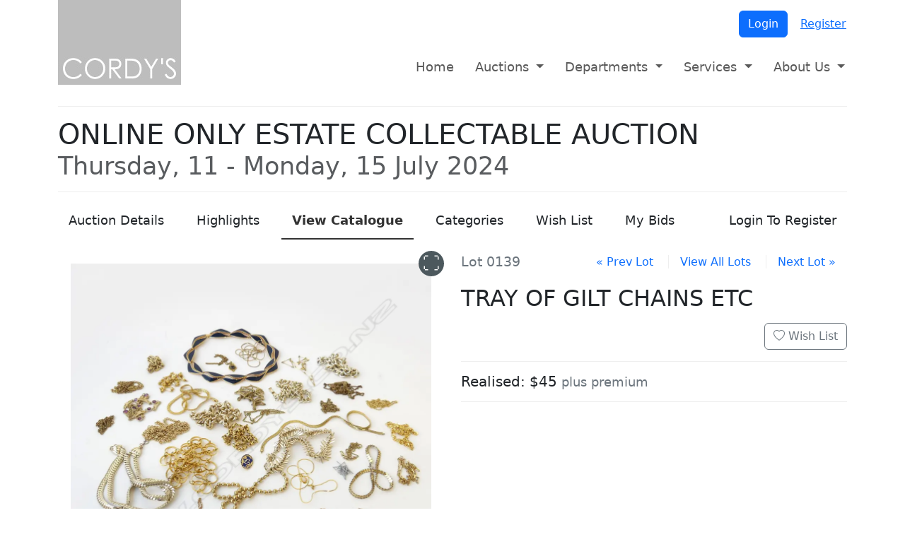

--- FILE ---
content_type: text/html; charset=utf-8
request_url: https://www.cordys.co.nz/auctions/V0022/catalogue/0139
body_size: 6546
content:

<!doctype html>
<html lang="en">
<head>
  <meta charset="utf-8">
  <meta name="viewport" content="width=device-width, initial-scale=1">
  <title>V0022 ONLINE ONLY ESTATE COLLECTABLE AUCTION | Cordys</title>

  <link rel="apple-touch-icon" sizes="180x180" href="/apple-touch-icon.png">
  <link rel="icon" type="image/png" sizes="32x32" href="/favicon-32x32.png">
  <link rel="icon" type="image/png" sizes="16x16" href="/favicon-16x16.png">
  <link rel="manifest" href="/site.webmanifest">

  <link rel="stylesheet" href="/lib/bootstrap/css/bootstrap.min.css?v=2TnSHycBDAm2wpZmgdi0z81kykGPJAkiUY-Wf97RbvY" />
  <link rel="stylesheet" href="/lib/bootstrap-icons/font/bootstrap-icons.min.css?v=v1W3XKd8uAHGxjW0HbUmcVef-4lTMI_GV8x02T6-JoI" />
  <link rel="stylesheet" href="/css/cordys.min.css?v=2m28I4z04ZoZ4jWBhYPaARup-qS1oZbAHPzC3xEkLQo" />
  

    <meta property="og:type" content="article" />
    <meta property="og:site_name" content="Cordys" />
    <meta property="og:title" content="ONLINE ONLY ESTATE COLLECTABLE AUCTION" />
    <meta property="og:description" content="Lot #0139: TRAY OF GILT CHAINS ETC" />
    <meta property="og:url" content="https://www.cordys.co.nz/auctions/V0022/catalogue/0139" />
    <meta name="twitter:card" content="summary_large_image" />
    <meta name="twitter:title" content="ONLINE ONLY ESTATE COLLECTABLE AUCTION" />
    <meta name="twitter:description" content="Lot #0139: TRAY OF GILT CHAINS ETC" />
      <meta property="og:image" content="https://images.cordys.co.nz/v0022/0139/md/694b96d1-2dc8-40d1-b06e-e8c128936f7b.webp" />
      <meta name="twitter:image" content="https://images.cordys.co.nz/v0022/0139/xs/694b96d1-2dc8-40d1-b06e-e8c128936f7b.webp" />

  
    <script type="text/javascript">!function(T,l,y){var S=T.location,k="script",D="instrumentationKey",C="ingestionendpoint",I="disableExceptionTracking",E="ai.device.",b="toLowerCase",w="crossOrigin",N="POST",e="appInsightsSDK",t=y.name||"appInsights";(y.name||T[e])&&(T[e]=t);var n=T[t]||function(d){var g=!1,f=!1,m={initialize:!0,queue:[],sv:"5",version:2,config:d};function v(e,t){var n={},a="Browser";return n[E+"id"]=a[b](),n[E+"type"]=a,n["ai.operation.name"]=S&&S.pathname||"_unknown_",n["ai.internal.sdkVersion"]="javascript:snippet_"+(m.sv||m.version),{time:function(){var e=new Date;function t(e){var t=""+e;return 1===t.length&&(t="0"+t),t}return e.getUTCFullYear()+"-"+t(1+e.getUTCMonth())+"-"+t(e.getUTCDate())+"T"+t(e.getUTCHours())+":"+t(e.getUTCMinutes())+":"+t(e.getUTCSeconds())+"."+((e.getUTCMilliseconds()/1e3).toFixed(3)+"").slice(2,5)+"Z"}(),iKey:e,name:"Microsoft.ApplicationInsights."+e.replace(/-/g,"")+"."+t,sampleRate:100,tags:n,data:{baseData:{ver:2}}}}var h=d.url||y.src;if(h){function a(e){var t,n,a,i,r,o,s,c,u,p,l;g=!0,m.queue=[],f||(f=!0,t=h,s=function(){var e={},t=d.connectionString;if(t)for(var n=t.split(";"),a=0;a<n.length;a++){var i=n[a].split("=");2===i.length&&(e[i[0][b]()]=i[1])}if(!e[C]){var r=e.endpointsuffix,o=r?e.location:null;e[C]="https://"+(o?o+".":"")+"dc."+(r||"services.visualstudio.com")}return e}(),c=s[D]||d[D]||"",u=s[C],p=u?u+"/v2/track":d.endpointUrl,(l=[]).push((n="SDK LOAD Failure: Failed to load Application Insights SDK script (See stack for details)",a=t,i=p,(o=(r=v(c,"Exception")).data).baseType="ExceptionData",o.baseData.exceptions=[{typeName:"SDKLoadFailed",message:n.replace(/\./g,"-"),hasFullStack:!1,stack:n+"\nSnippet failed to load ["+a+"] -- Telemetry is disabled\nHelp Link: https://go.microsoft.com/fwlink/?linkid=2128109\nHost: "+(S&&S.pathname||"_unknown_")+"\nEndpoint: "+i,parsedStack:[]}],r)),l.push(function(e,t,n,a){var i=v(c,"Message"),r=i.data;r.baseType="MessageData";var o=r.baseData;return o.message='AI (Internal): 99 message:"'+("SDK LOAD Failure: Failed to load Application Insights SDK script (See stack for details) ("+n+")").replace(/\"/g,"")+'"',o.properties={endpoint:a},i}(0,0,t,p)),function(e,t){if(JSON){var n=T.fetch;if(n&&!y.useXhr)n(t,{method:N,body:JSON.stringify(e),mode:"cors"});else if(XMLHttpRequest){var a=new XMLHttpRequest;a.open(N,t),a.setRequestHeader("Content-type","application/json"),a.send(JSON.stringify(e))}}}(l,p))}function i(e,t){f||setTimeout(function(){!t&&m.core||a()},500)}var e=function(){var n=l.createElement(k);n.src=h;var e=y[w];return!e&&""!==e||"undefined"==n[w]||(n[w]=e),n.onload=i,n.onerror=a,n.onreadystatechange=function(e,t){"loaded"!==n.readyState&&"complete"!==n.readyState||i(0,t)},n}();y.ld<0?l.getElementsByTagName("head")[0].appendChild(e):setTimeout(function(){l.getElementsByTagName(k)[0].parentNode.appendChild(e)},y.ld||0)}try{m.cookie=l.cookie}catch(p){}function t(e){for(;e.length;)!function(t){m[t]=function(){var e=arguments;g||m.queue.push(function(){m[t].apply(m,e)})}}(e.pop())}var n="track",r="TrackPage",o="TrackEvent";t([n+"Event",n+"PageView",n+"Exception",n+"Trace",n+"DependencyData",n+"Metric",n+"PageViewPerformance","start"+r,"stop"+r,"start"+o,"stop"+o,"addTelemetryInitializer","setAuthenticatedUserContext","clearAuthenticatedUserContext","flush"]),m.SeverityLevel={Verbose:0,Information:1,Warning:2,Error:3,Critical:4};var s=(d.extensionConfig||{}).ApplicationInsightsAnalytics||{};if(!0!==d[I]&&!0!==s[I]){var c="onerror";t(["_"+c]);var u=T[c];T[c]=function(e,t,n,a,i){var r=u&&u(e,t,n,a,i);return!0!==r&&m["_"+c]({message:e,url:t,lineNumber:n,columnNumber:a,error:i}),r},d.autoExceptionInstrumented=!0}return m}(y.cfg);function a(){y.onInit&&y.onInit(n)}(T[t]=n).queue&&0===n.queue.length?(n.queue.push(a),n.trackPageView({})):a()}(window,document,{
src: "https://js.monitor.azure.com/scripts/b/ai.2.min.js", // The SDK URL Source
crossOrigin: "anonymous", 
cfg: { // Application Insights Configuration
    connectionString: 'InstrumentationKey=97777ae1-bf1b-4251-89fe-7a18d97cf895;IngestionEndpoint=https://eastasia-0.in.applicationinsights.azure.com/;LiveEndpoint=https://eastasia.livediagnostics.monitor.azure.com/;ApplicationId=3f110df4-34b6-4743-a988-48442cdf9e8a'
}});</script>
    <!-- Global Site Tag (gtag.js) - Google Analytics -->
    <script async src="https://www.googletagmanager.com/gtag/js?id=UA-4496464-27"></script>
    <script>
      window.dataLayer = window.dataLayer || [];
      function gtag() { dataLayer.push(arguments) };
      gtag('js', new Date());
      gtag('config', 'UA-4496464-27');
    </script>
  
</head>
<body>
  <header>
    <div class="container">
      <a href="/"><img src="/img/logo.jpg" alt="Cordys Auctioneers" /></a>
    </div>
  </header>

  <nav class="navbar navbar-expand-md navbar-light">
    <div class="container">
      <button class="navbar-toggler" type="button" data-bs-toggle="collapse" data-bs-target="#topnav" aria-controls="topnav" aria-expanded="false" aria-label="Toggle navigation">
        <span class="navbar-toggler-icon"></span> Menu
      </button>

        <div class="profile">
          <a class="btn btn-primary" href="/account/login">Login</a>
          <a class="btn btn-link" href="/account/register">Register</a>
        </div>

      <div id="topnav" class="collapse navbar-collapse">
        <ul class="navbar-nav me-auto">
          <li class="nav-item"><a class="nav-link" href="/">Home</a></li>
          <li class="nav-item dropdown">
            <a href="#" class="nav-link dropdown-toggle" data-bs-toggle="dropdown" role="button" aria-haspopup="true" aria-expanded="false">Auctions <span class="caret"></span></a>
            <ul class="dropdown-menu">
              <li class="dropdown-item"><a class="nav-link" href="/auctions/upcoming-auctions">Upcoming auctions</a></li>
              <li class="dropdown-item"><a class="nav-link" href="/auctions/previous-auctions">Previous auctions</a></li>
              <li class="dropdown-item"><a class="nav-link" href="/catalogue">Order a catalogue</a></li>
              <li class="dropdown-item"><a class="nav-link" href="/absentee-bids">Absentee bids</a></li>
            </ul>
          </li>
          <li class="nav-item dropdown">
            <a href="#" class="nav-link dropdown-toggle" data-bs-toggle="dropdown" role="button" aria-haspopup="true" aria-expanded="false">Departments <span class="caret"></span></a>
            <ul class="dropdown-menu">
              <li class="dropdown-item"><a class="nav-link" href="/department/antiques-decorative-arts">Antiques & Decorative Arts</a></li>
              <li class="dropdown-item"><a class="nav-link" href="/department/fine-art">Fine Art</a></li>
              <li class="dropdown-item"><a class="nav-link" href="/department/jewellery">Jewellery</a></li>
              <li class="dropdown-item"><a class="nav-link" href="/department/watches-clocks">Watches & Clocks</a></li>
              <li class="dropdown-item"><a class="nav-link" href="/department/militaria">Militaria</a></li>
              <li class="dropdown-item"><a class="nav-link" href="/department/stamps-coins">Stamps & Coins</a></li>
              <li class="dropdown-item"><a class="nav-link" href="/department/tribal-artefacts-new-zealand-historical">Tribal Artefacts & New Zealand Historical</a></li>
              <li class="dropdown-item"><a class="nav-link" href="/department/oriental-art">Oriental Art</a></li>
              <li class="dropdown-item"><a class="nav-link" href="/department/estate-clearance-collectables">Estate Clearance & Collectables</a></li>
            </ul>
          </li>
          <li class="nav-item dropdown">
            <a href="#" class="nav-link dropdown-toggle" data-bs-toggle="dropdown" role="button" aria-haspopup="true" aria-expanded="false">Services <span class="caret"></span></a>
            <ul class="dropdown-menu">
              <li class="dropdown-item"><a class="nav-link" href="/buying-at-auction">Buying at auction</a></li>
              <li class="dropdown-item"><a class="nav-link" href="/selling-at-auction">Selling at auction</a></li>
              <li class="dropdown-item"><a class="nav-link" href="/valuations">Auction Valuations</a></li>
              <li class="dropdown-item"><a class="nav-link" href="/restoration">Restoration</a></li>
              <li class="dropdown-item"><a class="nav-link" href="/shipping">Shipping</a></li>
            </ul>
          </li>
          <li class="nav-item dropdown">
            <a href="#" class="nav-link dropdown-toggle" data-bs-toggle="dropdown" role="button" aria-haspopup="true" aria-expanded="false">About Us <span class="caret"></span></a>
            <ul class="dropdown-menu">
              <li class="dropdown-item"><a class="nav-link" href="/our-history">Our history</a></li>
              <li class="dropdown-item"><a class="nav-link" href="/the-team">Meet the team</a></li>
              <li class="dropdown-item"><a class="nav-link" href="/contact-us">Contact us</a></li>
            </ul>
          </li>
        </ul>
      </div>

    </div>
  </nav>

  <div class="container">
    <main role="main">
      


<div class="sale-header" data-sale="V0022" data-lot="0139" data-rvt="CfDJ8I_eL4eEHblCsYuGmkE3lFEDVZ1vOiQ7rqKkoSKdC1WNg-ESxcYJ_rvnbhpunUaqD8VCaDE74uxIXUH7S6KDglPdv6a05ItC--pwS8jbEI_lXaWEpT2tcmEHw5hNEZeLI96l8xcbXkKScdW7y6cE2eo">
		<h1 class="page-header">ONLINE ONLY ESTATE COLLECTABLE AUCTION<br /><small class="text-muted">Thursday, 11 - Monday, 15 July 2024</small></h1>
</div>

<ul class="nav nav-line mb-3">
	<li class="nav-item"><a class="nav-link" role="presentation" href="/auctions/V0022"><span class="d-none d-lg-inline">Auction </span>Details</a></li>
		<li class="nav-item"><a class="nav-link" role="presentation" href="/auctions/V0022/highlights">Highlights</a></li>
	<li class="nav-item"><a class="nav-link active" role="presentation" href="/auctions/V0022/catalogue"><span class="d-none d-lg-inline">View </span> Catalogue</a></li>
		<li class="nav-item"><a class="nav-link" role="presentation" href="/auctions/V0022/categories">Categories</a></li>
	<li class="nav-item"><a class="nav-link" role="presentation" href="/auctions/V0022/wishlist">Wish List</a></li>
	<li class="nav-item"><a class="nav-link" role="presentation" href="/auctions/V0022/mybids">My Bids</a></li>


		<li class="nav-item ms-auto"><a class="nav-link" role="presentation" href="/auctions/V0022/register">Login To Register</a></li>
</ul>



<div class="row lot-detail">
	<div id="0139" class="col-lg-6 order-lg-last">

		<div class="lot-nav">
			<strong>Lot 0139</strong>
				<a href="/auctions/V0022/catalogue/0138">&laquo; Prev Lot</a>
			<a href="/auctions/V0022/catalogue?page=2#0139">View All Lots</a>
				<a href="/auctions/V0022/catalogue/0140">Next Lot &raquo;</a>
		</div>

		<h2 class="lot-name">TRAY OF GILT CHAINS ETC</h2>

		<div class="wishlist">

			<form action="/auctions/V0022/wishlist" method="post">
				<input type="hidden" name="add" value="0139" />
				<button type="submit" class="wishlist btn btn-outline-secondary">
					<i class="bi  bi-heart"></i>
					Wish List
				</button>
			<input name="__RequestVerificationToken" type="hidden" value="CfDJ8I_eL4eEHblCsYuGmkE3lFEDVZ1vOiQ7rqKkoSKdC1WNg-ESxcYJ_rvnbhpunUaqD8VCaDE74uxIXUH7S6KDglPdv6a05ItC--pwS8jbEI_lXaWEpT2tcmEHw5hNEZeLI96l8xcbXkKScdW7y6cE2eo" /></form>
		</div>

		<hr />

		


	<h5 class="realised mb-3">Realised: $45 <small>plus premium</small></h5>
				<hr />

	</div>
	<div class="col-lg-6 order-lg-first">
			<ams-carousel>
					<div class="ams-slide">
						<img src="https://images.cordys.co.nz/v0022/0139/md/694b96d1-2dc8-40d1-b06e-e8c128936f7b.webp" height="1920" width="1920" data-magnify="https://images.cordys.co.nz/v0022/0139/xl/694b96d1-2dc8-40d1-b06e-e8c128936f7b.webp" alt="TRAY OF GILT CHAINS ETC Image 1++">
					</div>
			</ams-carousel>
	</div>
</div>



    </main>
  </div>

  <footer>
    <div class="container">
      <div class="copyright">&copy; 2026 Cordys, New Zealand</div>
      <div class="links">
        <a href="/privacy">Privacy Policy</a>
        <a href="/contact-us">Contact Us</a>
      </div>
      <img src="/img/seal.gif" alt="Auctioneers Association NZ" />
    </div>
  </footer>

  <a class="tandem" href="https://www.tandemauctions.com" target="_blank"><img src="/img/served-in-tandem.png" alt="Served in Tandem" /></a>

  <script src="/lib/jquery/jquery.min.js?v=9_aliU8dGd2tb6OSsuzixeV4y_faTqgFtohetphbbj0"></script>
  <script src="/lib/popper/umd/popper.min.js?v=WgfGn5Bh6xLjmgMTWKT1Z_MKACrWGCY5rIT9G9ovbmU"></script>
  <script src="/lib/bootstrap/js/bootstrap.min.js?v=gOQJIa9-K_XdfAuBkg2ONAdw5EnQbokw_s2b8BqsRFg"></script>
  
	<script src="/js/ams.min.js?v=VdercEdD16h78WmNB550s5R69hc_8WSokrkTuMfv8C8"></script>
	<script src="/lib/jquery-unveil/jquery.unveil.min.js"></script>
	<script>
		$(function () {
			$('.slider').slider();
			$('img[data-src]').unveil();
		});
	</script>
<script src="/lib/jquery-validate/jquery.validate.min.js"></script>
<script src="/lib/jquery-validation-unobtrusive/jquery.validate.unobtrusive.min.js"></script>
<script>
  $.validator.setDefaults({
    highlight: function (element, errorClass, validClass) {
      $(element).addClass('is-invalid');
    },
    unhighlight: function (element, errorClass, validClass) {
      $(element).removeClass('is-invalid');
    }
  });
  $(function () {
    $(this).find('.input-validation-error').each(function () {
      $(this).removeClass('input-validation-error').addClass('is-invalid');
    });
  });
</script>
</body>
</html>

--- FILE ---
content_type: text/css
request_url: https://www.cordys.co.nz/css/cordys.min.css?v=2m28I4z04ZoZ4jWBhYPaARup-qS1oZbAHPzC3xEkLQo
body_size: 2534
content:
body{overscroll-behavior-x:none;}a{text-decoration:none;}a:hover{text-decoration:underline;}a.dropdown-item:hover{text-decoration:none;}img.lazy{background-image:url('/img/loading120.gif');background-position:center center;background-repeat:no-repeat;}small{color:#6c757d;}hr{border-top:1px solid #eee;background-color:inherit;opacity:1;}aside{border-radius:1em;padding:1em;background-color:#eee;}figure{margin:2em;border-radius:1em;padding:1em;background-color:#eee;}.line-break{white-space:pre-line;}.link-bar{margin-bottom:.5em;}.link-bar a{padding:0 1em;}.link-bar a+a{border-left:1px solid #eee;}@-webkit-keyframes yellow-fade{0%{background:#ff8;}100%{background:none;}}@keyframes yellow-fade{0%{background:#fcf8e3;}100%{background:none;}}.yft{-webkit-animation:yellow-fade 2s ease-in 1;animation:yellow-fade 2s ease-in 1;}.hover-list{padding-left:0;}.hover-list>*{margin:0;padding:1em;}.hover-list>*:hover{background-color:#e6f2fa;}.hover-list>*+*{border-top:1px solid #eee;}.file-list{padding-left:0;}.file-list li{list-style:none;padding:1em;}.file-list li+li{border-top:1px solid #eee;}.file-list img{margin-right:5px;}.page-header{margin-bottom:.5em;}.page-header small{display:block;}footer{margin-top:1em;border-top:1px solid #eee;padding:2em;font-size:.8em;line-height:1.2em;text-align:center;}footer a{padding:0 1em;}footer a+a{border-left:1px solid #eee;}@media(min-width:768px){footer{text-align:left;}footer .links{display:inline-block;}footer .copyright{display:inline-block;float:right;}}.tandem{display:block;padding:1em;text-align:center;}.tandem img{display:inline-block;max-height:16px;}.nav-line li+li{margin-left:1em;}.nav-line{flex-wrap:nowrap;white-space:nowrap;overflow-x:auto;}.nav-line a{color:#212529;border-bottom:2px solid transparent;}.nav-line a:hover{color:#212529;border-bottom:2px solid #212529;text-decoration:none;}.nav-line a.active{color:#333;font-weight:bold;border-bottom:2px solid #333;}.nav-line .register{margin-left:auto;}.search-top{margin:0;margin-bottom:1em;border-top:1px solid #eee;border-bottom:1px solid #eee;padding:1em 0;}.search-bottom{margin:0;border-top:1px solid #eee;padding-top:1em;}.paging{margin-top:.5em;text-align:center;white-space:nowrap;}.paging span{display:inline-block;border-left:1px solid #eee;border-right:1px solid #eee;padding:.375rem .75rem;vertical-align:middle;}.paging span.dropdown-center{padding:0;}@media(min-width:768px){.paging{margin-top:0;text-align:right;}}.timed-info small{display:block;}.card-img-top{height:auto;}.card-footer.under-offer{font-style:italic;}.lot-grid .card-footer{text-align:center;}.card-footer.is-bidder{background-color:#f2dede;}.card-footer.top-bidder{background-color:#dff0d8;}.card-footer.absentee{background-color:#d9edf7!important;}.card-footer.buy-now{background-color:#fff3cd!important;}.lot-grid .card>a{overflow:hidden;}.lot-grid .card img{max-width:100%;height:auto;}.lot-grid .card:hover{border-color:#86b7fe;outline:0;box-shadow:rgba(13,110,253,.25) 0 0 0 4px;}.lot-grid .card:hover img{transform:scale(1.2);transition:transform .5s ease-out;}.bid-limit{text-align:center;font-style:italic;font-size:.8em;}.ams-slide img{width:100%;height:auto;}@media(display-mode:fullscreen){.ams-slide img{width:auto;height:100%;}}.lot-nav{margin-bottom:1rem;text-align:right;line-height:2rem;}.lot-nav strong{float:left;font-size:1.2rem;font-weight:normal;color:#6c757d;}.lot-nav a{padding:0 1rem;}.lot-nav a+a{border-left:1px solid #eee;}.lot-name{margin-bottom:1rem;}div.wishlist{text-align:right;}div.wishlist .realised,div.wishlist .under-offer,div.wishlist .estimate{float:left;font-size:1.2rem;line-height:38px;}div.wishlist form{display:inline-block;}.lot-detail .thumbnails img{max-width:120px;}#timed-bid{margin:-16px 0;padding:16px;}.carousel{margin-bottom:1em;}.carousel-caption{color:#212529;position:inherit;top:0;left:0;right:0;}@media(min-width:768px){.carousel-caption{position:absolute;top:inherit;bottom:0;padding:.5rem;background-color:rgba(255,255,255,.9);}}@media(min-width:992px){.carousel-caption{left:15%;right:15%;bottom:1.25rem;padding:1.25rem;text-align:left;}}.auction-nav{text-align:right;}.auction-nav h2{display:inline-block;float:left;}.auction-nav a+a{border-left:1px solid #eee;}[ng\:cloak],[ng-cloak],[data-ng-cloak],[x-ng-cloak],.ng-cloak,.x-ng-cloak{display:none!important;}li.message{color:#f00;font-weight:bold;}#media,#embed{text-align:center;}.category{margin-bottom:1em;}.category h2{margin-left:12px;}.category h2 a{padding-left:12px;font-size:1rem;}.slider{position:relative;}.slider-btn{display:none;position:absolute;z-index:1;top:25%;border:0;padding:0;background-color:transparent;}.slider-btn i{display:block;height:48px;width:48px;border-radius:50%;font-size:24px;line-height:48px;text-align:center;color:#fff;background-color:#4c585d;}.slider-btn i:hover{background-color:rgba(76,88,93,.8);}.slider-prev{left:-12px;}.slider-next{right:-12px;}.slider-content{margin:0;padding:12px 0;display:flex;flex-wrap:nowrap;overflow-x:auto;scroll-snap-type:inline mandatory;}.slider-content::-webkit-scrollbar{display:none;-webkit-appearance:none;}.slider-content>*{scroll-snap-align:start;margin-bottom:0!important;}.chips{position:relative;margin-top:16px;}.chips-btn{display:none;position:absolute;z-index:1;top:3px;border:0;padding:0;}.chips-btn i{display:block;height:40px;width:40px;border-radius:50%;color:#fff;font-size:1.2rem;line-height:40px;text-align:center;background-color:#4c585d;}.chips-btn i:hover{background-color:rgba(76,88,93,.8);}.chips-btn-prev{left:0;padding-right:40px;background:linear-gradient(to right,#fff 60%,rgba(255,255,255,.5) 80%,rgba(255,255,255,0) 100%);}.chips-btn-next{right:0;padding-left:40px;background:linear-gradient(to left,#fff 60%,rgba(255,255,255,.5) 80%,rgba(255,255,255,0) 100%);}.chips-content{padding:4px;display:flex;flex-wrap:nowrap;white-space:nowrap;overflow-x:auto;}.chips-content::-webkit-scrollbar{display:none;-webkit-appearance:none;}.chips-content .btn:focus{box-shadow:0 0 0 .25rem rgba(13,110,253,.25);}.chips-content *+*{margin-left:8px;}.navbar{margin:15px 0;padding:0;}.navbar-nav .nav-item:first-child{display:none;}.nav-item>.nav-link{padding:15px!important;font-size:18px;line-height:20px;}.nav-item>.nav-link:hover{color:#000;text-decoration:none;}.nav-item .nav-link.show{color:#000;background-color:#e7e7e7;}@media(min-width:768px){nav .container{position:relative;}nav .profile{position:absolute;top:-120px;right:0;}nav .collapse{position:absolute;top:-65px;right:0;}}@media(min-width:992px){.navbar-nav .nav-item:first-child{display:inherit;}}.page-header{margin-bottom:15px;border-top:1px solid #eee;border-bottom:1px solid #eee;padding:15px 0;}footer{border-top:0;}footer .container{position:relative;}footer .copyright{float:none;display:block;border-top:1px solid #eee;padding:1em;}footer img{position:absolute;top:1em;right:1em;}.banner{margin-bottom:30px;display:block;width:100%;}aside{margin-bottom:15px;padding:15px;border-radius:5px;background-color:#eee;}.img-responsive{display:block;width:100%;}